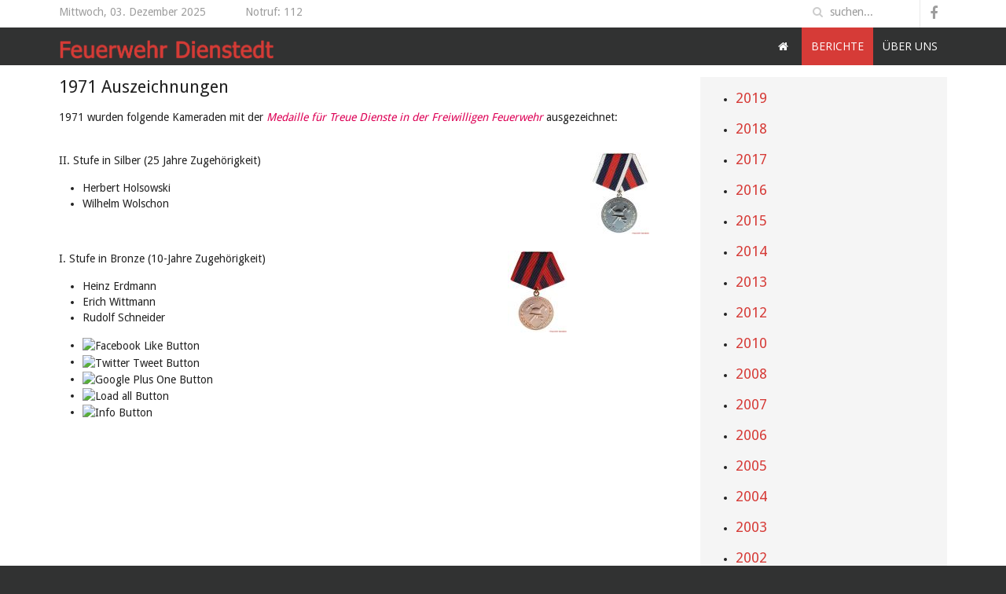

--- FILE ---
content_type: text/html; charset=utf-8
request_url: https://feuerwehr-dienstedt.de/berichte/allgemein/1971/1971-auszeichnungen
body_size: 4583
content:
<!DOCTYPE HTML>
<html lang="de-de" dir="ltr"  data-config='{"twitter":0,"plusone":0,"facebook":0,"style":"feuerwehrv3"}'>

<head>
<meta charset="utf-8">
<meta http-equiv="X-UA-Compatible" content="IE=edge">
<meta name="viewport" content="width=device-width, initial-scale=1">
<base href="https://feuerwehr-dienstedt.de/berichte/allgemein/1971/1971-auszeichnungen" />
	<meta name="author" content="FFW Dienstedt" />
	<meta name="robots" content="max-snippet:-1, max-image-preview:large, max-video-preview:-1" />
	<meta http-equiv="content-type" content="text/html; charset=utf-8" />
	<meta name="generator" content="Joomla! - Open Source Content Management" />
	<title>Feuerwehr Dienstedt - 1971 Auszeichnungen</title>
	<link href="https://feuerwehr-dienstedt.de/component/search/?Itemid=214&amp;layout=blog&amp;catid=45&amp;id=44&amp;format=opensearch" rel="search" title="FFW Dienstedt" type="application/opensearchdescription+xml" />
	<link href="/templates/feuerwehrv3/favicon.ico" rel="shortcut icon" type="image/vnd.microsoft.icon" />
	<link href="/plugins/content/2clicksocialbuttons/2clicksocialbuttons.css" rel="stylesheet" type="text/css" />
	<script type="application/json" class="joomla-script-options new">{"csrf.token":"f8e2443e20de2e2221a3d188581ec257","system.paths":{"root":"","base":""}}</script>
	<script src="/media/system/js/mootools-core.js?ac1cde49453e4a76bbfe147d3df7907d" type="text/javascript"></script>
	<script src="/media/system/js/core.js?ac1cde49453e4a76bbfe147d3df7907d" type="text/javascript"></script>
	<script src="/media/system/js/mootools-more.js?ac1cde49453e4a76bbfe147d3df7907d" type="text/javascript"></script>
	<script src="/media/jui/js/jquery.min.js?ac1cde49453e4a76bbfe147d3df7907d" type="text/javascript"></script>
	<script src="/media/jui/js/jquery-noconflict.js?ac1cde49453e4a76bbfe147d3df7907d" type="text/javascript"></script>
	<script src="/media/jui/js/jquery-migrate.min.js?ac1cde49453e4a76bbfe147d3df7907d" type="text/javascript"></script>
	<script src="/plugins/content/2clicksocialbuttons/2clicksocialbuttons.js" type="text/javascript"></script>
	<script src="/media/jui/js/bootstrap.min.js?ac1cde49453e4a76bbfe147d3df7907d" type="text/javascript"></script>
	<script type="text/javascript">
jQuery(function($) {
			 $('.hasTip').each(function() {
				var title = $(this).attr('title');
				if (title) {
					var parts = title.split('::', 2);
					var mtelement = document.id(this);
					mtelement.store('tip:title', parts[0]);
					mtelement.store('tip:text', parts[1]);
				}
			});
			var JTooltips = new Tips($('.hasTip').get(), {"maxTitleChars": 50,"fixed": false});
		});
	</script>
	<link rel="stylesheet" href="https://feuerwehr-dienstedt.de/plugins/content/sige/assets/sige.css" type="text/css" media="screen" />
<script type="text/javascript" src="https://feuerwehr-dienstedt.de/plugins/content/sige/assets/lytebox.js"></script>
<link rel="stylesheet" href="https://feuerwehr-dienstedt.de/plugins/content/sige/assets/lytebox.css" type="text/css" media="screen" />
	<style type="text/css">.sige_cont_0 {width:105px;height:136.8px;float:right;display:inline-block;}
.sige_cont_1 {width:105px;height:136.8px;float:right;display:inline-block;}
.sige_cont_2 {width:105px;height:136.8px;float:right;display:inline-block;}
.sige_cont_3 {width:105px;height:136.8px;float:right;display:inline-block;}
</style>
	<!-- Start: Google Strukturierte Daten -->
             <script type="application/ld+json"> { "@context": "https://schema.org", "@type": "BreadcrumbList", "itemListElement": [ { "@type": "ListItem", "position": 1, "name": "Home", "item": "https://feuerwehr-dienstedt.de/" }, { "@type": "ListItem", "position": 2, "name": "Berichte", "item": "https://feuerwehr-dienstedt.de/" }, { "@type": "ListItem", "position": 3, "name": "Allgemein", "item": "https://feuerwehr-dienstedt.de/berichte/allgemein" }, { "@type": "ListItem", "position": 4, "name": "1971", "item": "https://feuerwehr-dienstedt.de/berichte/allgemein/1971" }, { "@type": "ListItem", "position": 5, "name": "1971 Auszeichnungen", "item": "https://feuerwehr-dienstedt.de/berichte/allgemein/1971/1971-auszeichnungen" } ] } </script> <script type="application/ld+json"> { "@context": "https://schema.org", "@type": "Article", "mainEntityOfPage": { "@type": "WebPage", "@id": "https://feuerwehr-dienstedt.de/berichte/allgemein/1971/1971-auszeichnungen" }, "headline": "1971 Auszeichnungen", "description": "1971 wurden folgende Kameraden mit der &lt;em&gt;Medaille für Treue Dienste in der Freiwilligen Feuerwehr&lt;/em&gt; ausgezeichnet:&lt;br /&gt;&lt;br /&gt;&lt;!-- Simple Image Gallery Extended - Plugin for Joomla! 3.x - Kubik-Rubik Joomla! Extensions --&gt;&lt;ul id=&quot;sige_2&quot; class=&quot;si", "image": { "@type": "ImageObject", "url": "https://feuerwehr-dienstedt.de/" }, "author": { "@type": "Person", "name": "Feuerwehr Dienstedt" }, "publisher": { "@type": "Organization", "name": "Feuerwehr Dienstedt", "logo": { "@type": "ImageObject", "url": "https://feuerwehr-dienstedt.de/images/logo.png" } }, "datePublished": "1971-01-01T12:57:47+00:00", "dateCreated": "1971-01-01T12:57:47+00:00", "dateModified": "2016-07-14T12:26:55+00:00" } </script>
            <!-- End: Google Strukturierte Daten -->

<link rel="apple-touch-icon-precomposed" href="/templates/feuerwehrv3/apple_touch_icon.png">
<link rel="stylesheet" href="/templates/feuerwehrv3/styles/feuerwehrv3/css/bootstrap.css">
<link rel="stylesheet" href="/templates/feuerwehrv3/styles/feuerwehrv3/css/theme.css">
<link rel="stylesheet" href="/templates/feuerwehrv3/styles/feuerwehrv3/css/custom.css">
<script src="/templates/feuerwehrv3/warp/vendor/uikit/js/uikit.js"></script>
<script src="/templates/feuerwehrv3/warp/vendor/uikit/js/components/autocomplete.js"></script>
<script src="/templates/feuerwehrv3/warp/vendor/uikit/js/components/search.js"></script>
<script src="/templates/feuerwehrv3/warp/vendor/uikit/js/components/sticky.js"></script>
<script src="/templates/feuerwehrv3/warp/js/social.js"></script>
<script src="/templates/feuerwehrv3/js/theme.js"></script>

 <!-- Chrome, Firefox OS and Opera -->  
    <meta name="theme-color" content="#d63b37" />  
    <!-- Windows Phone -->  
    <meta name="msapplication-navbutton-color" content="#d63b37" />  
    <!-- iOS Safari -->  
    <meta name="apple-mobile-web-app-capable" content="yes">  
    <meta name="apple-mobile-web-app-status-bar-style" content="#d63b37">
    

<!-- Google Analytics -->
<script>
(function(i,s,o,g,r,a,m){i['GoogleAnalyticsObject']=r;i[r]=i[r]||function(){
(i[r].q=i[r].q||[]).push(arguments)},i[r].l=1*new Date();a=s.createElement(o),
m=s.getElementsByTagName(o)[0];a.async=1;a.src=g;m.parentNode.insertBefore(a,m)
})(window,document,'script','//www.google-analytics.com/analytics.js','ga');
ga('create', 'UA-34694180-5', 'auto');  // Replace with your property ID.
ga('send', 'pageview');
</script>
<!-- End Google Analytics -->
</head>

<body class="tm-sidebar-b-right tm-sidebars-1 tm-isblog">

				<div class="tm-toolbar uk-clearfix">
			<div class="uk-container uk-container-center">
				<div class="uk-float-left uk-hidden-small uk-margin-small-top uk-margin-large-right">
		        Mittwoch, 03. Dezember 2025		        </div>

								<div class="uk-float-left uk-margin-small-top">
				<div class="uk-panel">
	<div>Notruf: 112</div></div>				</div>
				
								<div class="uk-float-right">
				
<form id="search-87-692fabf461f2a" class="uk-search" action="/berichte/allgemein" method="post" data-uk-search="{'source': '/component/search/?tmpl=raw&amp;type=json&amp;ordering=&amp;searchphrase=all', 'param': 'searchword', 'msgResultsHeader': 'Suchergebnis', 'msgMoreResults': 'Weitere Ergebnisse', 'msgNoResults': 'Nichts gefunden', flipDropdown: 1}">
	<input class="uk-search-field" type="text" name="searchword" placeholder="suchen...">
	<input type="hidden" name="task"   value="search">
	<input type="hidden" name="option" value="com_search">
	<input type="hidden" name="Itemid" value="214">
</form>
				<div class="uk-panel">
	<div class="social-icon-buttons"><a href="https://www.facebook.com/dienstedt/" class="uk-icon-button uk-icon-facebook"></a></div></div>				</div>
				
			</div>

		</div><!-- end .tm-toolbar -->
		
				<nav class="tm-navbar uk-navbar uk-clearfix" data-uk-sticky="{top:-200, animation: 'uk-animation-slide-top'}">
		<div class="uk-container uk-container-center">

						<a class="tm-logo uk-hidden-small" href="https://feuerwehr-dienstedt.de">
	<img src="/images/logo.png" alt="" width="275" height="27" /></a>
			
						<div class="uk-navbar-flip">
				<ul class="uk-navbar-nav uk-hidden-small">
<li><a href="/"><i class="uk-icon-home"></i> <img src="/images/feuerwehrv31/transparent_home.png" alt="Home"/></a></li><li class="uk-parent uk-active" data-uk-dropdown="{'preventflip':'y'}" aria-haspopup="true" aria-expanded="false"><a href="/">Berichte</a><div class="uk-dropdown uk-dropdown-navbar uk-dropdown-width-1"><div class="uk-grid uk-dropdown-grid"><div class="uk-width-1-1"><ul class="uk-nav uk-nav-navbar"><li><a href="/berichte/einsaetze">Einsätze</a></li><li class="uk-active"><a href="/berichte/allgemein">Allgemein</a></li><li><a href="/berichte/karte">Karte</a></li></ul></div></div></div></li><li class="uk-parent" data-uk-dropdown="{'preventflip':'y'}" aria-haspopup="true" aria-expanded="false"><a href="#">Über uns</a><div class="uk-dropdown uk-dropdown-navbar uk-dropdown-width-1"><div class="uk-grid uk-dropdown-grid"><div class="uk-width-1-1"><ul class="uk-nav uk-nav-navbar"><li><a href="/ueber-uns/mannschaft/aktuell">Mannschaft</a></li><li><a href="/ueber-uns/geschichte">Geschichte</a></li><li><a href="/ueber-uns/feuerwehrverein">Feuerwehrverein</a></li></ul></div></div></div></li></ul>			</div>
			
						<div class="uk-navbar-flip">
			<a href="#offcanvas" class="uk-navbar-toggle uk-visible-small" data-uk-offcanvas></a>
			</div>
			
						<div class="uk-navbar-content uk-navbar-center uk-visible-small"><a class="tm-logo-small" href="https://feuerwehr-dienstedt.de">
	<img src="/images/logo.png" alt="" width="137" /></a></div>
			
		</div>

		</nav><!-- end .tm-navbar -->
		
	<div class="main">

	<div class="uk-container uk-container-center">

		
		
				<div class="tm-middle uk-grid" data-uk-grid-match data-uk-grid-margin>

						<div class="tm-main uk-width-medium-7-10">

				
								<main class="tm-content">

					
					<div id="system-message-container">
</div>
<article class="uk-article" data-permalink="http://feuerwehr-dienstedt.de/berichte/allgemein/1971/1971-auszeichnungen">

	
		<h1 class="uk-article-title">
					1971 Auszeichnungen			</h1>
	
	
	
	
	
		<div>
		
1971 wurden folgende Kameraden mit der <em>Medaille für Treue Dienste in der Freiwilligen Feuerwehr</em> ausgezeichnet:<br /><br /><!-- Simple Image Gallery Extended - Plugin for Joomla! 3.x - Kubik-Rubik Joomla! Extensions --><ul id="sige_0" class="sige_single"><li class="sige_cont_0"><span class="sige_thumb"><a href="https://feuerwehr-dienstedt.de/images/allgemein/auszeichnungen/ddr//wm/0c53fd41f412543bbb0e2a383d7bd4b7.jpg" rel="lytebox.sigs51" title="" ><img alt="silber" title="silber" src="https://feuerwehr-dienstedt.de/images/allgemein/auszeichnungen/ddr//thumbs/0c53fd41f412543bbb0e2a383d7bd4b7.jpg" /></a></span></li></ul><span class="sige_clr"></span>II. Stufe in Silber (25 Jahre Zugehörigkeit)<br />
<ul>
<li>Herbert Holsowski</li>
<li>Wilhelm Wolschon</li>
</ul>
<br /><!-- Simple Image Gallery Extended - Plugin for Joomla! 3.x - Kubik-Rubik Joomla! Extensions --><ul id="sige_1" class="sige_single"><li class="sige_cont_1"><span class="sige_thumb"><a href="https://feuerwehr-dienstedt.de/images/allgemein/auszeichnungen/ddr//wm/cab7e764b30007514145eaf2f6a7ed0f.jpg" rel="lytebox.sigs51" title="" ><img alt="bronze" title="bronze" src="https://feuerwehr-dienstedt.de/images/allgemein/auszeichnungen/ddr//thumbs/cab7e764b30007514145eaf2f6a7ed0f.jpg" /></a></span></li></ul><span class="sige_clr"></span>I. Stufe in Bronze (10-Jahre Zugehörigkeit)<br />
<ul>
<li>Heinz Erdmann</li>
<li>Erich Wittmann</li>
<li>Rudolf Schneider</li>
</ul> 	</div>
	
	
	
		<ul class="uk-list uk-article-meta">

		
		
		
		
		</ul>

	
	
	
	
	<!-- 2CSB - 2 Click Social Buttons - Plugin Joomla! 3 - Kubik-Rubik Joomla! Extensions --><div id="social_bookmarks"><ul class="social_share"><li id="facebook_button"><span class="switch off"></span><img alt="Facebook Like Button" src="https://feuerwehr-dienstedt.de/plugins/content/2clicksocialbuttons/images/f_off.png" /></li><li id="twitter_button"><span class="switch off"></span><img alt="Twitter Tweet Button" src="https://feuerwehr-dienstedt.de/plugins/content/2clicksocialbuttons/images/t_off.png" /></li><li id="googleplus_button"><span class="switch off"></span><img alt="Google Plus One Button" src="https://feuerwehr-dienstedt.de/plugins/content/2clicksocialbuttons/images/gp_off.png" /></li><li id="loadall_button"><span class="switch off"></span><img alt="Load all Button" src="https://feuerwehr-dienstedt.de/plugins/content/2clicksocialbuttons/images/all_off.png" /></li><li id="info_button"><span class="hasTip" title="Wenn Sie diese Felder durch einen Klick aktivieren, werden Informationen an Facebook, Twitter oder Google in die USA übertragen und unter Umständen auch dort gespeichert."><img alt="Info Button" src="https://feuerwehr-dienstedt.de/plugins/content/2clicksocialbuttons/images/info_button.png" /></span></li></ul></div><br class="clear" />
</article>

				</main>
				
				
			</div>
			
                                                            <aside class="tm-sidebar-b uk-width-medium-3-10"><div class="uk-panel uk-panel-box"><ul class="categories-module mod-list">
	<li> 		<h4>
		<a href="/berichte/allgemein/2019">
		2019					</a>
		</h4>

					</li>
	<li> 		<h4>
		<a href="/berichte/allgemein/2018">
		2018					</a>
		</h4>

					</li>
	<li> 		<h4>
		<a href="/berichte/allgemein/2017">
		2017					</a>
		</h4>

					</li>
	<li> 		<h4>
		<a href="/berichte/allgemein/2016">
		2016					</a>
		</h4>

					</li>
	<li> 		<h4>
		<a href="/berichte/allgemein/2015">
		2015					</a>
		</h4>

					</li>
	<li> 		<h4>
		<a href="/berichte/allgemein/2014">
		2014					</a>
		</h4>

					</li>
	<li> 		<h4>
		<a href="/berichte/allgemein/2013">
		2013					</a>
		</h4>

					</li>
	<li> 		<h4>
		<a href="/berichte/allgemein/2012">
		2012					</a>
		</h4>

					</li>
	<li> 		<h4>
		<a href="/berichte/allgemein/2010">
		2010					</a>
		</h4>

					</li>
	<li> 		<h4>
		<a href="/berichte/allgemein/2008">
		2008					</a>
		</h4>

					</li>
	<li> 		<h4>
		<a href="/berichte/allgemein/2007">
		2007					</a>
		</h4>

					</li>
	<li> 		<h4>
		<a href="/berichte/allgemein/2006">
		2006					</a>
		</h4>

					</li>
	<li> 		<h4>
		<a href="/berichte/allgemein/2005">
		2005					</a>
		</h4>

					</li>
	<li> 		<h4>
		<a href="/berichte/allgemein/2004">
		2004					</a>
		</h4>

					</li>
	<li> 		<h4>
		<a href="/berichte/allgemein/2003">
		2003					</a>
		</h4>

					</li>
	<li> 		<h4>
		<a href="/berichte/allgemein/2002">
		2002					</a>
		</h4>

					</li>
	<li> 		<h4>
		<a href="/berichte/allgemein/2001">
		2001					</a>
		</h4>

					</li>
	<li> 		<h4>
		<a href="/berichte/allgemein/1999">
		1999					</a>
		</h4>

					</li>
	<li> 		<h4>
		<a href="/berichte/allgemein/1998">
		1998					</a>
		</h4>

					</li>
	<li> 		<h4>
		<a href="/berichte/allgemein/1995">
		1995					</a>
		</h4>

					</li>
	<li> 		<h4>
		<a href="/berichte/allgemein/1994">
		1994					</a>
		</h4>

					</li>
	<li> 		<h4>
		<a href="/berichte/allgemein/1992">
		1992					</a>
		</h4>

					</li>
	<li> 		<h4>
		<a href="/berichte/allgemein/1990">
		1990					</a>
		</h4>

					</li>
	<li> 		<h4>
		<a href="/berichte/allgemein/1989">
		1989					</a>
		</h4>

					</li>
	<li> 		<h4>
		<a href="/berichte/allgemein/1988">
		1988					</a>
		</h4>

					</li>
	<li> 		<h4>
		<a href="/berichte/allgemein/1984">
		1984					</a>
		</h4>

					</li>
	<li> 		<h4>
		<a href="/berichte/allgemein/1983">
		1983					</a>
		</h4>

					</li>
	<li> 		<h4>
		<a href="/berichte/allgemein/1981">
		1981					</a>
		</h4>

					</li>
	<li> 		<h4>
		<a href="/berichte/allgemein/1980">
		1980					</a>
		</h4>

					</li>
	<li> 		<h4>
		<a href="/berichte/allgemein/1979">
		1979					</a>
		</h4>

					</li>
	<li> 		<h4>
		<a href="/berichte/allgemein/1978">
		1978					</a>
		</h4>

					</li>
	<li> 		<h4>
		<a href="/berichte/allgemein/1977">
		1977					</a>
		</h4>

					</li>
	<li> 		<h4>
		<a href="/berichte/allgemein/1976">
		1976					</a>
		</h4>

					</li>
	<li> 		<h4>
		<a href="/berichte/allgemein/1975">
		1975					</a>
		</h4>

					</li>
	<li> 		<h4>
		<a href="/berichte/allgemein/1974">
		1974					</a>
		</h4>

					</li>
	<li> 		<h4>
		<a href="/berichte/allgemein/1971">
		1971					</a>
		</h4>

					</li>
	<li> 		<h4>
		<a href="/berichte/allgemein/1969">
		1969					</a>
		</h4>

					</li>
	<li> 		<h4>
		<a href="/berichte/allgemein/1966">
		1966					</a>
		</h4>

					</li>
	<li> 		<h4>
		<a href="/berichte/allgemein/1965">
		1965					</a>
		</h4>

					</li>
	<li> 		<h4>
		<a href="/berichte/allgemein/1964">
		1964					</a>
		</h4>

					</li>
	<li> 		<h4>
		<a href="/berichte/allgemein/1963">
		1963					</a>
		</h4>

					</li>
	<li> 		<h4>
		<a href="/berichte/allgemein/1962">
		1962					</a>
		</h4>

					</li>
	<li> 		<h4>
		<a href="/berichte/allgemein/1960">
		1960					</a>
		</h4>

					</li>
	<li> 		<h4>
		<a href="/berichte/allgemein/1958">
		1958					</a>
		</h4>

					</li>
</ul>
</div></aside>
                        
		</div>
		
		
	</div>
	</div><!-- end .main -->

	<div class="uk-container uk-container-center">

		
				<footer class="tm-footer">

						<a class="tm-totop-scroller uk-hidden-small" data-uk-smooth-scroll href="#"></a>
			
			<div class="uk-panel uk-flex uk-flex-center"><ul class="uk-subnav uk-subnav-line">
<li><a href="#">© Feuerwehr Dienstedt  2021</a>
</li><li><a href="/impressum">Impressum</a></li><li><a href="/login">Login</a></li></ul></div>
		</footer>
		
		</div>

		<div id="offcanvas" class="uk-offcanvas">
		<div class="uk-offcanvas-bar uk-offcanvas-bar-flip"><ul class="uk-nav uk-nav-offcanvas">
<li><a href="/"><i class="uk-icon-home"></i> <img src="/images/feuerwehrv31/transparent_home.png" alt="Home"/></a></li><li class="uk-parent uk-active"><a href="/">Berichte</a><ul class="uk-nav-sub"><li><a href="/berichte/einsaetze">Einsätze</a></li><li class="uk-active"><a href="/berichte/allgemein">Allgemein</a></li><li><a href="/berichte/karte">Karte</a></li></ul></li><li class="uk-parent"><a href="#">Über uns</a><ul class="uk-nav-sub"><li class="uk-parent"><a href="/ueber-uns/mannschaft/aktuell">Mannschaft</a><ul><li><a href="/ueber-uns/mannschaft/aktuell">Aktuell</a></li><li><a href="/ueber-uns/mannschaft/historisch">Historisch</a></li><li><a href="/ueber-uns/mannschaft/wehrfuehrer">Wehrführer</a></li></ul></li><li><a href="/ueber-uns/geschichte">Geschichte</a></li><li><a href="/ueber-uns/feuerwehrverein">Feuerwehrverein</a></li></ul></li></ul></div>
	</div>
	
</body>
</html>

--- FILE ---
content_type: text/plain
request_url: https://www.google-analytics.com/j/collect?v=1&_v=j102&a=38761922&t=pageview&_s=1&dl=https%3A%2F%2Ffeuerwehr-dienstedt.de%2Fberichte%2Fallgemein%2F1971%2F1971-auszeichnungen&ul=en-us%40posix&dt=Feuerwehr%20Dienstedt%20-%201971%20Auszeichnungen&sr=1280x720&vp=1280x720&_u=IEBAAEABAAAAACAAI~&jid=2138473120&gjid=339407058&cid=1193977680.1764731894&tid=UA-34694180-5&_gid=630877560.1764731894&_r=1&_slc=1&z=1738660154
body_size: -452
content:
2,cG-S56BBC983K